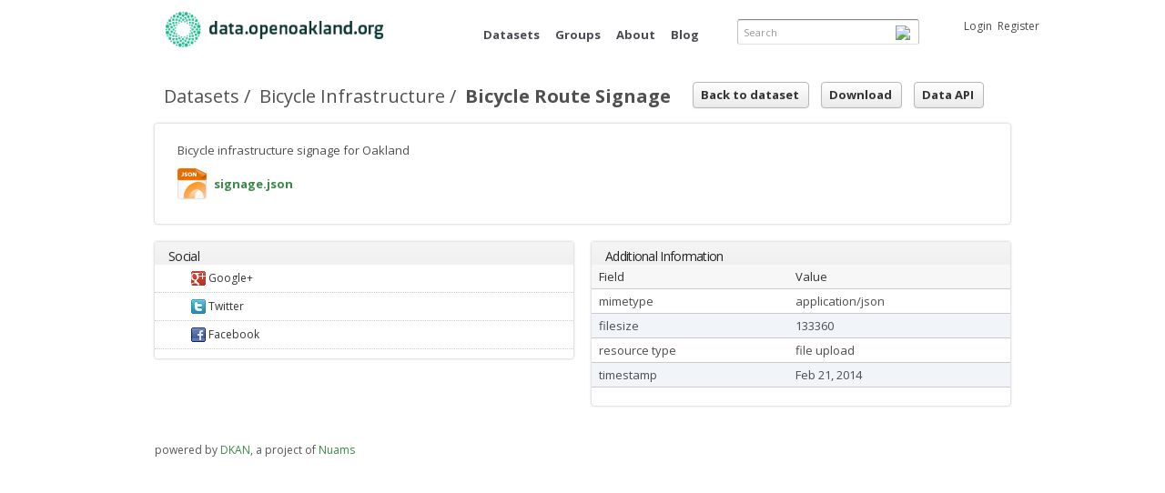

--- FILE ---
content_type: text/html; charset=utf-8
request_url: http://data.openoakland.org/dataset/bicycle-infrastructure/resource/0a4dbc02-9cb6-4c4a-8e6e-079121d59531
body_size: 5053
content:
<!DOCTYPE html PUBLIC "-//W3C//DTD HTML+RDFa 1.1//EN">
<html lang="en" dir="ltr" version="HTML+RDFa 1.1"
  xmlns:content="http://purl.org/rss/1.0/modules/content/"
  xmlns:dc="http://purl.org/dc/terms/"
  xmlns:foaf="http://xmlns.com/foaf/0.1/"
  xmlns:og="http://ogp.me/ns#"
  xmlns:rdfs="http://www.w3.org/2000/01/rdf-schema#"
  xmlns:sioc="http://rdfs.org/sioc/ns#"
  xmlns:sioct="http://rdfs.org/sioc/types#"
  xmlns:skos="http://www.w3.org/2004/02/skos/core#"
  xmlns:xsd="http://www.w3.org/2001/XMLSchema#"
  xmlns:owl="http://www.w3.org/2002/07/owl#"
  xmlns:rdf="http://www.w3.org/1999/02/22-rdf-syntax-ns#"
  xmlns:rss="http://purl.org/rss/1.0/"
  xmlns:site="http://data.openoakland.org/ns#"
  xmlns:dcat="http://www.w3.org/ns/dcat#">
<head profile="http://www.w3.org/1999/xhtml/vocab">
  <meta http-equiv="Content-Type" content="text/html; charset=utf-8" />
<meta name="viewport" content="width=device-width, initial-scale=1, maximum-scale=1, minimum-scale=1, user-scalable=no" />
<link rel="shortcut icon" href="http://data.openoakland.org/sites/default/files/favicon_0.ico" type="image/vnd.microsoft.icon" />
<link rel="canonical" href="/dataset/bicycle-infrastructure/resource/0a4dbc02-9cb6-4c4a-8e6e-079121d59531" />
<meta name="Generator" content="Drupal 7 (http://drupal.org)" />
<link rel="shortlink" href="/node/61" />
  <title>Bicycle Route Signage | Open Oakland</title>  
  <link type="text/css" rel="stylesheet" href="http://data.openoakland.org/sites/default/files/css/css_xE-rWrJf-fncB6ztZfd2huxqgxu4WO-qwma6Xer30m4.css" media="all" />
<link type="text/css" rel="stylesheet" href="http://data.openoakland.org/sites/default/files/css/css_RJzktkbKM6l24mzNYtYBIDt6bvsdsFW9H_VcmY5p5TU.css" media="all" />
<link type="text/css" rel="stylesheet" href="http://data.openoakland.org/sites/default/files/css/css_DnhCPOktwH77zN6ggW9rA1iUDuQzrYt8ZG3MLTuVDRk.css" media="all" />
<link type="text/css" rel="stylesheet" href="http://fonts.googleapis.com/css?family=Droid+Sans:400,700|Open+Sans:300italic,400italic,600italic,700italic,800italic,400,300,600,700,800" media="all" />
<link type="text/css" rel="stylesheet" href="http://data.openoakland.org/sites/default/files/css/css_a3kUgkQc7XFA8p2gGDVsCHIpWE41ucEsY5GmzRywBUY.css" media="all" />

<!--[if (lt IE 9)&(!IEMobile)]>
<link type="text/css" rel="stylesheet" href="http://data.openoakland.org/sites/default/files/css/css_VN1VgXG0X96PzfQHnZq0apMWIdwFDxmv9Tq0YsezYCk.css" media="all" />
<![endif]-->

<!--[if gte IE 9]><!-->
<link type="text/css" rel="stylesheet" href="http://data.openoakland.org/sites/default/files/css/css_xZor_VBEKoUpXcb6UmHGmENCo6DovNENO_fn9aW2Tbw.css" media="all" />
<!--<![endif]-->
  <script type="text/javascript" src="http://data.openoakland.org/sites/default/files/js/js_0gj6QcpfRH2jzTbCQqf7kEkm4MXY0UA_sRhwPc8jC1o.js"></script>
<script type="text/javascript" src="http://data.openoakland.org/sites/default/files/js/js_olqnhlIBrIrESgPLOVSZjUYeZ6Npf8W4vvtB5AhubrY.js"></script>
<script type="text/javascript" src="http://data.openoakland.org/sites/default/files/js/js_wYinQNObTDBFVYC7DsZhvtpbD52yebHjFRjcLvKWweQ.js"></script>
<script type="text/javascript" src="http://data.openoakland.org/sites/default/files/js/js_43n5FBy8pZxQHxPXkf-sQF7ZiacVZke14b0VlvSA554.js"></script>
<script type="text/javascript">
<!--//--><![CDATA[//><!--
jQuery.extend(Drupal.settings, {"basePath":"\/","pathPrefix":"","ajaxPageState":{"theme":"numega","theme_token":"PYMyLcZGkmpaHYuiwO_AmCiL6sKrQF-uaxeUQYC9IcA","js":{"profiles\/dkan\/modules\/contrib\/chosen\/chosen.js":1,"profiles\/dkan\/modules\/contrib\/jquery_update\/replace\/jquery\/1.7\/jquery.min.js":1,"misc\/jquery.once.js":1,"misc\/drupal.js":1,"profiles\/dkan\/libraries\/chosen\/chosen\/chosen.jquery.min.js":1,"misc\/tableheader.js":1,"sites\/all\/themes\/numega\/js\/sitewide.js":1,"profiles\/dkan\/themes\/contrib\/omega\/omega\/js\/jquery.formalize.js":1,"profiles\/dkan\/themes\/contrib\/omega\/omega\/js\/omega-mediaqueries.js":1},"css":{"modules\/system\/system.base.css":1,"modules\/system\/system.menus.css":1,"modules\/system\/system.messages.css":1,"modules\/system\/system.theme.css":1,"profiles\/dkan\/modules\/contrib\/date\/date_api\/date.css":1,"profiles\/dkan\/modules\/contrib\/date\/date_popup\/themes\/datepicker.1.7.css":1,"modules\/field\/theme\/field.css":1,"modules\/node\/node.css":1,"modules\/user\/user.css":1,"profiles\/dkan\/modules\/contrib\/views\/css\/views.css":1,"profiles\/dkan\/libraries\/chosen\/chosen\/chosen.css":1,"profiles\/dkan\/modules\/contrib\/chosen\/css\/chosen-drupal.css":1,"profiles\/dkan\/modules\/contrib\/ctools\/css\/ctools.css":1,"sites\/all\/modules\/contrib\/debut_blog\/debut_blog.css":1,"profiles\/dkan\/libraries\/font_awesome\/css\/font-awesome.css":1,"http:\/\/fonts.googleapis.com\/css?family=Droid+Sans:400,700|Open+Sans:300italic,400italic,600italic,700italic,800italic,400,300,600,700,800":1,"profiles\/dkan\/themes\/contrib\/omega\/alpha\/css\/alpha-reset.css":1,"profiles\/dkan\/themes\/contrib\/omega\/alpha\/css\/alpha-mobile.css":1,"profiles\/dkan\/themes\/contrib\/omega\/alpha\/css\/alpha-alpha.css":1,"profiles\/dkan\/themes\/contrib\/omega\/omega\/css\/formalize.css":1,"profiles\/dkan\/themes\/contrib\/omega\/omega\/css\/omega-text.css":1,"profiles\/dkan\/themes\/contrib\/omega\/omega\/css\/omega-branding.css":1,"profiles\/dkan\/themes\/contrib\/omega\/omega\/css\/omega-menu.css":1,"profiles\/dkan\/themes\/contrib\/omega\/omega\/css\/omega-forms.css":1,"profiles\/dkan\/themes\/contrib\/omega\/omega\/css\/omega-visuals.css":1,"sites\/all\/themes\/numega\/css\/numega.css":1,"sites\/all\/themes\/numega\/css\/nudata.css":1,"ie::normal::sites\/all\/themes\/numega\/css\/numega-alpha-default.css":1,"ie::normal::sites\/all\/themes\/numega\/css\/numega-alpha-default-normal.css":1,"ie::normal::profiles\/dkan\/themes\/contrib\/omega\/alpha\/css\/grid\/alpha_default\/normal\/alpha-default-normal-12.css":1,"narrow::sites\/all\/themes\/numega\/css\/numega-alpha-default.css":1,"narrow::sites\/all\/themes\/numega\/css\/numega-alpha-default-narrow.css":1,"profiles\/dkan\/themes\/contrib\/omega\/alpha\/css\/grid\/alpha_default\/narrow\/alpha-default-narrow-12.css":1,"normal::sites\/all\/themes\/numega\/css\/numega-alpha-default.css":1,"normal::sites\/all\/themes\/numega\/css\/numega-alpha-default-normal.css":1,"profiles\/dkan\/themes\/contrib\/omega\/alpha\/css\/grid\/alpha_default\/normal\/alpha-default-normal-12.css":1}},"chosen":{"selector":".node-form  select, .field-name-field-format select, .field-name-field-dataset-ref select","minimum":"0","minimum_width":200,"search_contains":false,"placeholder_text_multiple":"Choose some options","placeholder_text_single":"Choose an option","no_results_text":"No results match"},"ogContext":{"groupType":"node","gid":"19"},"omega":{"layouts":{"primary":"normal","order":["narrow","normal"],"queries":{"narrow":"all and (min-width: 740px) and (min-device-width: 740px), (max-device-width: 800px) and (min-width: 740px) and (orientation:landscape)","normal":"all and (min-width: 980px) and (min-device-width: 980px), all and (max-device-width: 1024px) and (min-width: 1024px) and (orientation:landscape)"}}}});
//--><!]]>
</script>
  <!--[if lt IE 9]><script src="http://html5shiv.googlecode.com/svn/trunk/html5.js"></script><![endif]-->
</head>
<body class="html not-front not-logged-in page-node page-node- page-node-61 node-type-resource og-context og-context-node og-context-node-19 context-dataset">
  <div id="skip-link">
    <a href="#main-content" class="element-invisible element-focusable">Skip to main content</a>
  </div>
    <div class="page clearfix" id="page">
      <header id="section-header" class="section section-header">
  <div id="zone-branding-wrapper" class="zone-wrapper zone-branding-wrapper clearfix">  
  <div id="zone-branding" class="zone zone-branding clearfix container-12">
    <div class="grid-12 region region-branding" id="region-branding">
  <div class="region-inner region-branding-inner">
        <div class="branding-data clearfix">
            <div class="logo-img">
        <a href="/" rel="home" title=""><img src="http://data.openoakland.org/sites/default/files/dataOpenOakland-logo-color_0.png" alt="" id="logo" /></a>      </div>
                </div>
        <div class="block block-system block-menu block-main-menu block-system-main-menu odd block-without-title" id="block-system-main-menu">
  <div class="block-inner clearfix">
                
    <div class="content clearfix">
      <ul class="menu"><li class="first leaf"><a href="/dataset" title="">Datasets</a></li>
<li class="leaf"><a href="/groups" title="">Groups</a></li>
<li class="leaf"><a href="/about">About</a></li>
<li class="last collapsed"><a href="/blog" title="View a listing of blog posts.">Blog</a></li>
</ul>    </div>
  </div>
</div>
<div class="block block-dkan-sitewide block-dkan-sitewide-search-bar block-dkan-sitewide-dkan-sitewide-search-bar even block-without-title" id="block-dkan-sitewide-dkan-sitewide-search-bar">
  <div class="block-inner clearfix">
                
    <div class="content clearfix">
      <form action="/dataset" method="get" id="views-exposed-form-dataset-page" accept-charset="UTF-8"><div><div class="views-exposed-form">
  <div class="views-exposed-widgets clearfix">
          <div id="edit-query-wrapper" class="views-exposed-widget views-widget-filter-search_api_views_fulltext">
                        <div class="views-widget">
          <div class="form-item form-type-textfield form-item-query">
 <input type="text" id="edit-query" name="query" value="" size="30" maxlength="128" class="form-text" />
</div>
        </div>
                  <div class="description">
            Search          </div>
              </div>
                    <div class="views-exposed-widget views-submit-button">
      <input type="image" id="edit-submit-dataset" name="" value="Apply" src="http://data.openoakland.org/profiles/dkan/images/icon-search-27x26.png" class="form-submit" />    </div>
      </div>
</div>
</div></form>    </div>
  </div>
</div>
<div class="block block-dkan-sitewide block-dkan-sitewide-user-menu block-dkan-sitewide-dkan-sitewide-user-menu odd block-without-title" id="block-dkan-sitewide-dkan-sitewide-user-menu">
  <div class="block-inner clearfix">
                
    <div class="content clearfix">
      <span class="links"><a href="/user/login">Login</a><a href="/user/register" class="sub">Register</a></span>    </div>
  </div>
</div>
  </div>
</div>  </div>
</div><div id="zone-menu-wrapper" class="zone-wrapper zone-menu-wrapper clearfix">  
  <div id="zone-menu" class="zone zone-menu clearfix container-12">
    <div class="grid-12 region region-menu" id="region-menu">
  <div class="region-inner region-menu-inner">
          </div>
</div>
  </div>
</div></header>    
      <section id="section-content" class="section section-content">
  <div id="zone-content-wrapper" class="zone-wrapper zone-content-wrapper clearfix">  
  <div id="zone-content" class="zone zone-content clearfix container-12">    
          <div id="toolbar" class="grid-12">
        <div id="breadcrumb"><ul class="breadcrumb"><li><a href="/dataset">Datasets</a></li><li><a href="/dataset/bicycle-infrastructure">Bicycle Infrastructure</a></li><li class="active-trail">Bicycle Route Signage</li></ul></div>
        <div id="actions"><h2 class="element-invisible">Primary tabs</h2><ul class="tabs primary clearfix"><li><a href="/node/61/dataset" class="btn"><i class="icon-large icon-"></i> Back to dataset</a></li>
<li><a href="/node/61/download" class="btn"><i class="icon-large icon-"></i> Download</a></li>
<li><a href="/node/61/api" class="btn"><i class="icon-large icon-"></i> Data API</a></li>
</ul></div>
      </div>
                  <div class="grid-12 region region-content" id="region-content">
  <div class="region-inner region-content-inner">
    <a id="main-content"></a>
                    <div class="block block-system block-main block-system-main odd block-without-title" id="block-system-main">
  <div class="block-inner clearfix">
                
    <div class="content clearfix">
      <article about="/dataset/bicycle-infrastructure/resource/0a4dbc02-9cb6-4c4a-8e6e-079121d59531" typeof="sioc:Item foaf:Document" class="node node-resource node-published node-not-promoted node-not-sticky author-admin odd clearfix" id="node-resource-61">
        <span property="dc:title" content="Bicycle Route Signage" class="rdf-meta element-hidden"></span>  
  <div class="content clearfix">
    <div class="field field-name-body field-type-text-with-summary field-label-hidden"><div class="field-items"><div class="field-item even" property="content:encoded"><p>Bicycle infrastructure signage for Oakland</p></div></div></div><div class="field field-name-field-upload field-type-recline-field field-label-hidden"><div class="field-items"><div class="field-item even"><div class="download"><a href="http://data.openoakland.org/sites/default/files/signage.json" type="application/json; length=133360" data-format="json" class="format-label">signage.json</a></div><span class="data-explorer"></span></div></div></div>  </div>
  
  <div class="clearfix">
          <nav class="links node-links clearfix"></nav>
    
      </div>
</article>
    </div>
  </div>
</div>
      </div>
</div>
      </div>
</div><div id="zone-postscript-wrapper" class="zone-wrapper zone-postscript-wrapper clearfix">  
  <div id="zone-postscript" class="zone zone-postscript clearfix container-12">
    <div class="grid-6 region region-postscript-first" id="region-postscript-first">
  <div class="region-inner region-postscript-first-inner">
    <section class="block block-dkan-sitewide block-dkan-sitewide-social block-dkan-sitewide-dkan-sitewide-social odd" id="block-dkan-sitewide-dkan-sitewide-social">
  <div class="block-inner clearfix">
              <h2 class="block-title">Social</h2>
            
    <div class="content clearfix">
      <div class="item-list"><ul class="nav nav-simple social-links"><li class="nav-item first"><a href="https://plus.google.com/share?url=http%3A//data.openoakland.org/dataset/bicycle-infrastructure/resource/0a4dbc02-9cb6-4c4a-8e6e-079121d59531" target="_blank"><i class="ckan-icon ckan-icon-gplus"></i> Google+</a></li><li class="nav-item first"><a href="https://twitter.com/share?url=http%3A//data.openoakland.org/dataset/bicycle-infrastructure/resource/0a4dbc02-9cb6-4c4a-8e6e-079121d59531" target="_blank"><i class="ckan-icon ckan-icon-twitter"></i> Twitter</a></li><li class="nav-item first"><a href="https://www.facebook.com/sharer.php?u=http%3A//data.openoakland.org/dataset/bicycle-infrastructure/resource/0a4dbc02-9cb6-4c4a-8e6e-079121d59531" target="_blank"><i class="ckan-icon ckan-icon-fb"></i> Facebook</a></li></ul></div>    </div>
  </div>
</section>
  </div>
</div><div class="grid-6 region region-postscript-second" id="region-postscript-second">
  <div class="region-inner region-postscript-second-inner">
    <section class="block block-dkan-sitewide block-dkan-sitewide-resource-add block-dkan-sitewide-dkan-sitewide-resource-add odd" id="block-dkan-sitewide-dkan-sitewide-resource-add">
  <div class="block-inner clearfix">
              <h2 class="block-title">Additional Information</h2>
            
    <div class="content clearfix">
      <table class="sticky-enabled">
 <thead><tr><th>Field</th><th>Value</th> </tr></thead>
<tbody>
 <tr class="odd"><td>mimetype</td><td>application/json</td> </tr>
 <tr class="even"><td>filesize</td><td>133360</td> </tr>
 <tr class="odd"><td>resource type</td><td>file upload</td> </tr>
 <tr class="even"><td>timestamp</td><td>Feb 21, 2014</td> </tr>
</tbody>
</table>
    </div>
  </div>
</section>
  </div>
</div>  </div>
</div></section>    
  
      <footer id="section-footer" class="section section-footer">
  <div id="zone-footer-wrapper" class="zone-wrapper zone-footer-wrapper clearfix">  
  <div id="zone-footer" class="zone zone-footer clearfix container-12">
    <div class="grid-12 region region-footer-first" id="region-footer-first">
  <div class="region-inner region-footer-first-inner">
    <div class="block block-dkan-sitewide block-dkan-sitewide-footer-author block-dkan-sitewide-dkan-sitewide-footer-author odd block-without-title" id="block-dkan-sitewide-dkan-sitewide-footer-author">
  <div class="block-inner clearfix">
                
    <div class="content clearfix">
      powered by <a href="http://drupal.org/project/dkan">DKAN</a>, a project of <a href="http://nuams.com">Nuams</a>    </div>
  </div>
</div>
  </div>
</div>  </div>
</div></footer>  </div>  <script type="text/javascript" src="http://data.openoakland.org/sites/default/files/js/js_o9IK_ar4GCr0ZPzrHTYkj3yaiDf6rsUxGInsO5V23uM.js"></script>
</body>
</html>

--- FILE ---
content_type: text/javascript
request_url: http://data.openoakland.org/sites/default/files/js/js_o9IK_ar4GCr0ZPzrHTYkj3yaiDf6rsUxGInsO5V23uM.js
body_size: 436
content:
(function($) {
  Drupal.behaviors.chosen = {
    attach: function(context) {
      var minWidth = Drupal.settings.chosen.minimum_width;
      //define options
      var options = {};
      options.search_contains = Drupal.settings.chosen.search_contains;
      options.placeholder_text_multiple = Drupal.settings.chosen.placeholder_text_multiple;
      options.placeholder_text_single = Drupal.settings.chosen.placeholder_text_single;
      options.no_results_text = Drupal.settings.chosen.no_results_text;

      $(Drupal.settings.chosen.selector, context)
        .not('#field-ui-field-overview-form select, #field-ui-display-overview-form select') //disable chosen on field ui
        .each(function() {
        if ($(this).find('option').size() >= Drupal.settings.chosen.minimum) {
          $(this).css({
            width : ($(this).width() < minWidth) ? minWidth : $(this).width()
          }).chosen(options);
        }
      });
       
      //enable Chosen for widgets  
      $('.chosen-widget', context).each(function() {
        $(this).css({
          width : ($(this).width() < minWidth) ? minWidth : $(this).width()
        }).chosen(options);
      });
    }
  }
})(jQuery);
;
